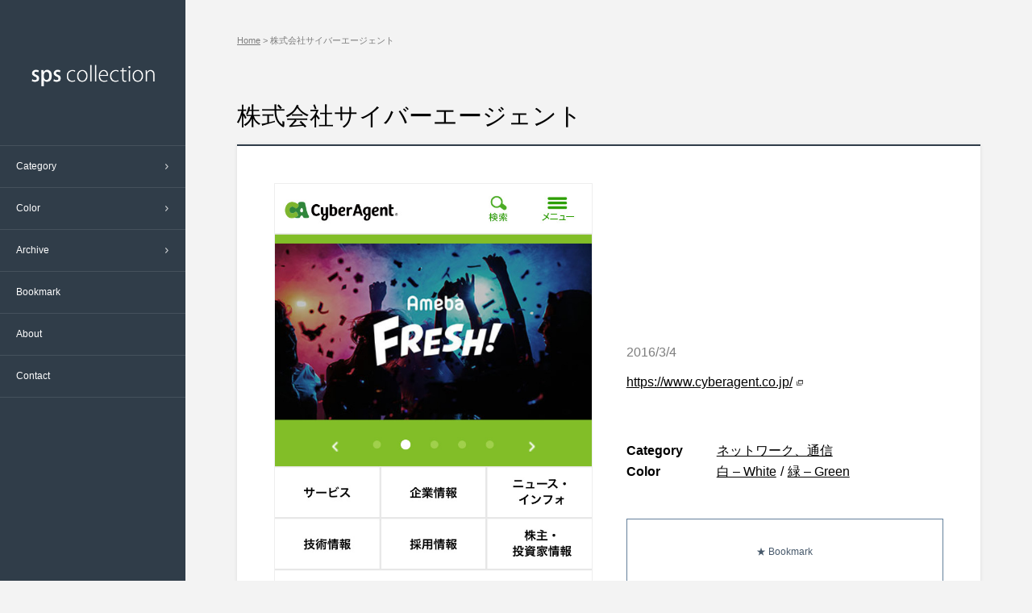

--- FILE ---
content_type: text/html; charset=UTF-8
request_url: https://spscollection.com/cyberagent-3/
body_size: 7196
content:
<!DOCTYPE html><html lang="ja" xmlns="http://www.w3.org/1999/xhtml"><head>  <script>(function(w,d,s,l,i){w[l]=w[l]||[];w[l].push({'gtm.start': new Date().getTime(),event:'gtm.js'});var f=d.getElementsByTagName(s)[0], j=d.createElement(s),dl=l!='dataLayer'?'&l='+l:'';j.async=true;j.src= 'https://www.googletagmanager.com/gtm.js?id='+i+dl;f.parentNode.insertBefore(j,f); })(window,document,'script','dataLayer','GTM-MSG8375');</script>  <meta charset="utf-8"> <meta name="description" content="株式会社サイバーエージェントのスマートフォンサイトを紹介しています。他にも多数のスマートフォンサイトを掲載していますので、デザインの参考にしてください。"> <meta name="keywords" content="スマートフォン,iPhone,Android,Webサイト,デザイン,ホームページ,リンク集,参考,コーディング,CSS,XHTML,JavaScript,デザイン集,html5"> <meta name="viewport" content="width=device-width, initial-scale=1, maximum-scale=1"> <meta name="format-detection" content="telephone=no"> <meta property="og:title" content="スマートフォンサイトのデザインリンク集 sps collection"> <meta property="og:type" content="website"> <meta property="og:description" content="sps collectionは技術的・デザイン性に優れたスマートフォンサイトを掲載しているデザインリンク集です。スマートフォンからも閲覧可能です。"> <meta property="og:url" content="https://spscollection.com/"> <meta property="og:image" content="https://spscollection.com/wp-content/themes/smartphone4/common/ogimage.gif"> <meta property="og:site_name" content="sps collection"> <meta property="fb:app_id" content="213058412158970"> <title>株式会社サイバーエージェント | スマートフォンサイトのデザインリンク集 sps collection</title> <link rel="stylesheet" type="text/css" href="https://spscollection.com/wp-content/themes/smartphone4/css/reset.css?202103262" media="screen,print"> <link rel="stylesheet" type="text/css" href="https://spscollection.com/wp-content/themes/smartphone4/css/common.css?202103262" media="screen,print"> <link rel="icon" href="https://spscollection.com/wp-content/themes/smartphone4/favicon.ico"> <meta http-equiv="x-dns-prefetch-control" content="on"> <link rel="dns-prefetch" href="//pagead2.googlesyndication.com"> <link rel="dns-prefetch" href="//googleads.g.doubleclick.net"> <link rel="dns-prefetch" href="//tpc.googlesyndication.com"> <link rel="dns-prefetch" href="//www.gstatic.com"> <meta name='robots' content='max-image-preview:large'/><link rel='stylesheet' id='classic-theme-styles-css' href='https://spscollection.com/wp-includes/css/classic-themes.min.css?ver=6.2.8' type='text/css' media='all'/><style id='global-styles-inline-css' type='text/css'>body{--wp--preset--color--black: #000000;--wp--preset--color--cyan-bluish-gray: #abb8c3;--wp--preset--color--white: #ffffff;--wp--preset--color--pale-pink: #f78da7;--wp--preset--color--vivid-red: #cf2e2e;--wp--preset--color--luminous-vivid-orange: #ff6900;--wp--preset--color--luminous-vivid-amber: #fcb900;--wp--preset--color--light-green-cyan: #7bdcb5;--wp--preset--color--vivid-green-cyan: #00d084;--wp--preset--color--pale-cyan-blue: #8ed1fc;--wp--preset--color--vivid-cyan-blue: #0693e3;--wp--preset--color--vivid-purple: #9b51e0;--wp--preset--gradient--vivid-cyan-blue-to-vivid-purple: linear-gradient(135deg,rgba(6,147,227,1) 0%,rgb(155,81,224) 100%);--wp--preset--gradient--light-green-cyan-to-vivid-green-cyan: linear-gradient(135deg,rgb(122,220,180) 0%,rgb(0,208,130) 100%);--wp--preset--gradient--luminous-vivid-amber-to-luminous-vivid-orange: linear-gradient(135deg,rgba(252,185,0,1) 0%,rgba(255,105,0,1) 100%);--wp--preset--gradient--luminous-vivid-orange-to-vivid-red: linear-gradient(135deg,rgba(255,105,0,1) 0%,rgb(207,46,46) 100%);--wp--preset--gradient--very-light-gray-to-cyan-bluish-gray: linear-gradient(135deg,rgb(238,238,238) 0%,rgb(169,184,195) 100%);--wp--preset--gradient--cool-to-warm-spectrum: linear-gradient(135deg,rgb(74,234,220) 0%,rgb(151,120,209) 20%,rgb(207,42,186) 40%,rgb(238,44,130) 60%,rgb(251,105,98) 80%,rgb(254,248,76) 100%);--wp--preset--gradient--blush-light-purple: linear-gradient(135deg,rgb(255,206,236) 0%,rgb(152,150,240) 100%);--wp--preset--gradient--blush-bordeaux: linear-gradient(135deg,rgb(254,205,165) 0%,rgb(254,45,45) 50%,rgb(107,0,62) 100%);--wp--preset--gradient--luminous-dusk: linear-gradient(135deg,rgb(255,203,112) 0%,rgb(199,81,192) 50%,rgb(65,88,208) 100%);--wp--preset--gradient--pale-ocean: linear-gradient(135deg,rgb(255,245,203) 0%,rgb(182,227,212) 50%,rgb(51,167,181) 100%);--wp--preset--gradient--electric-grass: linear-gradient(135deg,rgb(202,248,128) 0%,rgb(113,206,126) 100%);--wp--preset--gradient--midnight: linear-gradient(135deg,rgb(2,3,129) 0%,rgb(40,116,252) 100%);--wp--preset--duotone--dark-grayscale: url('#wp-duotone-dark-grayscale');--wp--preset--duotone--grayscale: url('#wp-duotone-grayscale');--wp--preset--duotone--purple-yellow: url('#wp-duotone-purple-yellow');--wp--preset--duotone--blue-red: url('#wp-duotone-blue-red');--wp--preset--duotone--midnight: url('#wp-duotone-midnight');--wp--preset--duotone--magenta-yellow: url('#wp-duotone-magenta-yellow');--wp--preset--duotone--purple-green: url('#wp-duotone-purple-green');--wp--preset--duotone--blue-orange: url('#wp-duotone-blue-orange');--wp--preset--font-size--small: 13px;--wp--preset--font-size--medium: 20px;--wp--preset--font-size--large: 36px;--wp--preset--font-size--x-large: 42px;--wp--preset--spacing--20: 0.44rem;--wp--preset--spacing--30: 0.67rem;--wp--preset--spacing--40: 1rem;--wp--preset--spacing--50: 1.5rem;--wp--preset--spacing--60: 2.25rem;--wp--preset--spacing--70: 3.38rem;--wp--preset--spacing--80: 5.06rem;--wp--preset--shadow--natural: 6px 6px 9px rgba(0, 0, 0, 0.2);--wp--preset--shadow--deep: 12px 12px 50px rgba(0, 0, 0, 0.4);--wp--preset--shadow--sharp: 6px 6px 0px rgba(0, 0, 0, 0.2);--wp--preset--shadow--outlined: 6px 6px 0px -3px rgba(255, 255, 255, 1), 6px 6px rgba(0, 0, 0, 1);--wp--preset--shadow--crisp: 6px 6px 0px rgba(0, 0, 0, 1);}:where(.is-layout-flex){gap: 0.5em;}body .is-layout-flow > .alignleft{float: left;margin-inline-start: 0;margin-inline-end: 2em;}body .is-layout-flow > .alignright{float: right;margin-inline-start: 2em;margin-inline-end: 0;}body .is-layout-flow > .aligncenter{margin-left: auto !important;margin-right: auto !important;}body .is-layout-constrained > .alignleft{float: left;margin-inline-start: 0;margin-inline-end: 2em;}body .is-layout-constrained > .alignright{float: right;margin-inline-start: 2em;margin-inline-end: 0;}body .is-layout-constrained > .aligncenter{margin-left: auto !important;margin-right: auto !important;}body .is-layout-constrained > :where(:not(.alignleft):not(.alignright):not(.alignfull)){max-width: var(--wp--style--global--content-size);margin-left: auto !important;margin-right: auto !important;}body .is-layout-constrained > .alignwide{max-width: var(--wp--style--global--wide-size);}body .is-layout-flex{display: flex;}body .is-layout-flex{flex-wrap: wrap;align-items: center;}body .is-layout-flex > *{margin: 0;}:where(.wp-block-columns.is-layout-flex){gap: 2em;}.has-black-color{color: var(--wp--preset--color--black) !important;}.has-cyan-bluish-gray-color{color: var(--wp--preset--color--cyan-bluish-gray) !important;}.has-white-color{color: var(--wp--preset--color--white) !important;}.has-pale-pink-color{color: var(--wp--preset--color--pale-pink) !important;}.has-vivid-red-color{color: var(--wp--preset--color--vivid-red) !important;}.has-luminous-vivid-orange-color{color: var(--wp--preset--color--luminous-vivid-orange) !important;}.has-luminous-vivid-amber-color{color: var(--wp--preset--color--luminous-vivid-amber) !important;}.has-light-green-cyan-color{color: var(--wp--preset--color--light-green-cyan) !important;}.has-vivid-green-cyan-color{color: var(--wp--preset--color--vivid-green-cyan) !important;}.has-pale-cyan-blue-color{color: var(--wp--preset--color--pale-cyan-blue) !important;}.has-vivid-cyan-blue-color{color: var(--wp--preset--color--vivid-cyan-blue) !important;}.has-vivid-purple-color{color: var(--wp--preset--color--vivid-purple) !important;}.has-black-background-color{background-color: var(--wp--preset--color--black) !important;}.has-cyan-bluish-gray-background-color{background-color: var(--wp--preset--color--cyan-bluish-gray) !important;}.has-white-background-color{background-color: var(--wp--preset--color--white) !important;}.has-pale-pink-background-color{background-color: var(--wp--preset--color--pale-pink) !important;}.has-vivid-red-background-color{background-color: var(--wp--preset--color--vivid-red) !important;}.has-luminous-vivid-orange-background-color{background-color: var(--wp--preset--color--luminous-vivid-orange) !important;}.has-luminous-vivid-amber-background-color{background-color: var(--wp--preset--color--luminous-vivid-amber) !important;}.has-light-green-cyan-background-color{background-color: var(--wp--preset--color--light-green-cyan) !important;}.has-vivid-green-cyan-background-color{background-color: var(--wp--preset--color--vivid-green-cyan) !important;}.has-pale-cyan-blue-background-color{background-color: var(--wp--preset--color--pale-cyan-blue) !important;}.has-vivid-cyan-blue-background-color{background-color: var(--wp--preset--color--vivid-cyan-blue) !important;}.has-vivid-purple-background-color{background-color: var(--wp--preset--color--vivid-purple) !important;}.has-black-border-color{border-color: var(--wp--preset--color--black) !important;}.has-cyan-bluish-gray-border-color{border-color: var(--wp--preset--color--cyan-bluish-gray) !important;}.has-white-border-color{border-color: var(--wp--preset--color--white) !important;}.has-pale-pink-border-color{border-color: var(--wp--preset--color--pale-pink) !important;}.has-vivid-red-border-color{border-color: var(--wp--preset--color--vivid-red) !important;}.has-luminous-vivid-orange-border-color{border-color: var(--wp--preset--color--luminous-vivid-orange) !important;}.has-luminous-vivid-amber-border-color{border-color: var(--wp--preset--color--luminous-vivid-amber) !important;}.has-light-green-cyan-border-color{border-color: var(--wp--preset--color--light-green-cyan) !important;}.has-vivid-green-cyan-border-color{border-color: var(--wp--preset--color--vivid-green-cyan) !important;}.has-pale-cyan-blue-border-color{border-color: var(--wp--preset--color--pale-cyan-blue) !important;}.has-vivid-cyan-blue-border-color{border-color: var(--wp--preset--color--vivid-cyan-blue) !important;}.has-vivid-purple-border-color{border-color: var(--wp--preset--color--vivid-purple) !important;}.has-vivid-cyan-blue-to-vivid-purple-gradient-background{background: var(--wp--preset--gradient--vivid-cyan-blue-to-vivid-purple) !important;}.has-light-green-cyan-to-vivid-green-cyan-gradient-background{background: var(--wp--preset--gradient--light-green-cyan-to-vivid-green-cyan) !important;}.has-luminous-vivid-amber-to-luminous-vivid-orange-gradient-background{background: var(--wp--preset--gradient--luminous-vivid-amber-to-luminous-vivid-orange) !important;}.has-luminous-vivid-orange-to-vivid-red-gradient-background{background: var(--wp--preset--gradient--luminous-vivid-orange-to-vivid-red) !important;}.has-very-light-gray-to-cyan-bluish-gray-gradient-background{background: var(--wp--preset--gradient--very-light-gray-to-cyan-bluish-gray) !important;}.has-cool-to-warm-spectrum-gradient-background{background: var(--wp--preset--gradient--cool-to-warm-spectrum) !important;}.has-blush-light-purple-gradient-background{background: var(--wp--preset--gradient--blush-light-purple) !important;}.has-blush-bordeaux-gradient-background{background: var(--wp--preset--gradient--blush-bordeaux) !important;}.has-luminous-dusk-gradient-background{background: var(--wp--preset--gradient--luminous-dusk) !important;}.has-pale-ocean-gradient-background{background: var(--wp--preset--gradient--pale-ocean) !important;}.has-electric-grass-gradient-background{background: var(--wp--preset--gradient--electric-grass) !important;}.has-midnight-gradient-background{background: var(--wp--preset--gradient--midnight) !important;}.has-small-font-size{font-size: var(--wp--preset--font-size--small) !important;}.has-medium-font-size{font-size: var(--wp--preset--font-size--medium) !important;}.has-large-font-size{font-size: var(--wp--preset--font-size--large) !important;}.has-x-large-font-size{font-size: var(--wp--preset--font-size--x-large) !important;}.wp-block-navigation a:where(:not(.wp-element-button)){color: inherit;}:where(.wp-block-columns.is-layout-flex){gap: 2em;}.wp-block-pullquote{font-size: 1.5em;line-height: 1.6;}</style><script type="text/javascript"> window._se_plugin_version = '8.1.9';</script></head><body class="single"> <noscript><iframe src="https://www.googletagmanager.com/ns.html?id=GTM-MSG8375"height="0" width="0" style="display:none;visibility:hidden"></iframe></noscript> <div id="wrapper"> <a id="pagetop"></a> <div id="mainLayer"></div> <header id="header" role="banner"> <p id="logo"><a href="https://spscollection.com"><img src="https://spscollection.com/wp-content/themes/smartphone4/common/logo.png" alt="sps collection" width="153" height="27"></a></p> <p class="layer"></p> <p class="menu"><a href="javascript:void(0);"><span></span><span></span><span></span></a></p> <nav id="globalNav"> <ul> <li class="category"><a href="javascript:void(0);" class="sub">Category</a> <nav class="localNav"> <ul> <li><a href="https://spscollection.com/category/entertainment/">エンターテインメント ( 70 )</a></li> <li><a href="https://spscollection.com/category/food/">グルメ、飲食 ( 396 )</a></li> <li><a href="https://spscollection.com/category/design/">デザイン、芸術 ( 93 )</a></li> <li><a href="https://spscollection.com/category/network/">ネットワーク、通信 ( 117 )</a></li> <li><a href="https://spscollection.com/category/business/">ビジネス、経済 ( 144 )</a></li> <li><a href="https://spscollection.com/category/promotion/">プロモーション ( 19 )</a></li> <li><a href="https://spscollection.com/category/media/">メディア、広告 ( 56 )</a></li> <li><a href="https://spscollection.com/category/transit/">交通、鉄道 ( 56 )</a></li> <li><a href="https://spscollection.com/category/ceremonial/">冠婚葬祭 ( 34 )</a></li> <li><a href="https://spscollection.com/category/medical/">医療、福祉 ( 151 )</a></li> <li><a href="https://spscollection.com/category/school/">学校、資格 ( 197 )</a></li> <li><a href="https://spscollection.com/category/building/">建築、不動産 ( 251 )</a></li> <li><a href="https://spscollection.com/category/clean/">掃除、洗濯 ( 5 )</a></li> <li><a href="https://spscollection.com/category/government/">政治、行政 ( 17 )</a></li> <li><a href="https://spscollection.com/category/culture/">文化 ( 24 )</a></li> <li><a href="https://spscollection.com/category/travel/">旅行、観光 ( 131 )</a></li> <li><a href="https://spscollection.com/category/goods/">日用品、生活雑貨 ( 76 )</a></li> <li><a href="https://spscollection.com/category/retail/">流通、小売 ( 165 )</a></li> <li><a href="https://spscollection.com/category/environment/">環境 ( 14 )</a></li> <li><a href="https://spscollection.com/category/science/">科学 ( 11 )</a></li> <li><a href="https://spscollection.com/category/health/">美容、健康 ( 136 )</a></li> <li><a href="https://spscollection.com/category/fashion/">衣服、アクセサリー ( 280 )</a></li> <li><a href="https://spscollection.com/category/financial/">財務、金融 ( 52 )</a></li> <li><a href="https://spscollection.com/category/sports/">趣味、スポーツ ( 112 )</a></li> <li><a href="https://spscollection.com/category/life/">電化製品、家庭用品 ( 33 )</a></li> </ul> </nav> </li> <li class="color"><a href="javascript:void(0);" class="sub">Color</a> <nav class="localNav"> <ul> <li><a href="https://spscollection.com/tag/beige/">ベージュ – Beige ( 277 )</a></li> <li><a href="https://spscollection.com/tag/photo/">写真 – Photo ( 1 )</a></li> <li><a href="https://spscollection.com/tag/multiplecolor/">多色 – Multiple Color ( 135 )</a></li> <li><a href="https://spscollection.com/tag/pink/">桃 – Pink ( 71 )</a></li> <li><a href="https://spscollection.com/tag/orange/">橙 – Orange ( 105 )</a></li> <li><a href="https://spscollection.com/tag/gray/">灰 – Gray ( 625 )</a></li> <li><a href="https://spscollection.com/tag/white/">白 – White ( 2022 )</a></li> <li><a href="https://spscollection.com/tag/purple/">紫 - Purple ( 43 )</a></li> <li><a href="https://spscollection.com/tag/green/">緑 – Green ( 323 )</a></li> <li><a href="https://spscollection.com/tag/brown/">茶 – Brown ( 135 )</a></li> <li><a href="https://spscollection.com/tag/red/">赤 - Red ( 281 )</a></li> <li><a href="https://spscollection.com/tag/gold/">金 – Gold ( 27 )</a></li> <li><a href="https://spscollection.com/tag/blue/">青 – Blue ( 667 )</a></li> <li><a href="https://spscollection.com/tag/yellow/">黄 – Yellow ( 127 )</a></li> <li><a href="https://spscollection.com/tag/black/">黒 – Black ( 418 )</a></li> </ul> </nav> </li> <li class="archive"><a href="javascript:void(0);" class="sub">Archive</a> <nav class="localNav"> <ul> <li><a href="https://spscollection.com/2023/08/">2023/8 ( 16 )</a></li> <li><a href="https://spscollection.com/2023/07/">2023/7 ( 19 )</a></li> <li><a href="https://spscollection.com/2023/06/">2023/6 ( 6 )</a></li> <li><a href="https://spscollection.com/2023/05/">2023/5 ( 20 )</a></li> <li><a href="https://spscollection.com/2023/04/">2023/4 ( 20 )</a></li> <li><a href="https://spscollection.com/2023/03/">2023/3 ( 22 )</a></li> <li><a href="https://spscollection.com/2023/02/">2023/2 ( 19 )</a></li> <li><a href="https://spscollection.com/2023/01/">2023/1 ( 19 )</a></li> <li><a href="https://spscollection.com/2022/12/">2022/12 ( 8 )</a></li> <li><a href="https://spscollection.com/2022/11/">2022/11 ( 17 )</a></li> <li><a href="https://spscollection.com/2022/10/">2022/10 ( 21 )</a></li> <li><a href="https://spscollection.com/2022/09/">2022/9 ( 10 )</a></li> <li><a href="https://spscollection.com/2022/08/">2022/8 ( 23 )</a></li> <li><a href="https://spscollection.com/2022/07/">2022/7 ( 21 )</a></li> <li><a href="https://spscollection.com/2022/06/">2022/6 ( 22 )</a></li> <li><a href="https://spscollection.com/2022/05/">2022/5 ( 18 )</a></li> <li><a href="https://spscollection.com/2022/04/">2022/4 ( 19 )</a></li> <li><a href="https://spscollection.com/2022/03/">2022/3 ( 23 )</a></li> <li><a href="https://spscollection.com/2022/02/">2022/2 ( 20 )</a></li> <li><a href="https://spscollection.com/2022/01/">2022/1 ( 19 )</a></li> <li><a href="https://spscollection.com/2021/12/">2021/12 ( 17 )</a></li> <li><a href="https://spscollection.com/2021/11/">2021/11 ( 19 )</a></li> <li><a href="https://spscollection.com/2021/10/">2021/10 ( 20 )</a></li> <li><a href="https://spscollection.com/2021/09/">2021/9 ( 16 )</a></li> <li><a href="https://spscollection.com/2021/08/">2021/8 ( 22 )</a></li> <li><a href="https://spscollection.com/2021/07/">2021/7 ( 19 )</a></li> <li><a href="https://spscollection.com/2021/06/">2021/6 ( 16 )</a></li> <li><a href="https://spscollection.com/2021/05/">2021/5 ( 14 )</a></li> <li><a href="https://spscollection.com/2021/04/">2021/4 ( 12 )</a></li> <li><a href="https://spscollection.com/2021/03/">2021/3 ( 23 )</a></li> <li><a href="https://spscollection.com/2021/02/">2021/2 ( 18 )</a></li> <li><a href="https://spscollection.com/2021/01/">2021/1 ( 18 )</a></li> <li><a href="https://spscollection.com/2020/12/">2020/12 ( 18 )</a></li> <li><a href="https://spscollection.com/2020/11/">2020/11 ( 20 )</a></li> <li><a href="https://spscollection.com/2020/10/">2020/10 ( 14 )</a></li> <li><a href="https://spscollection.com/2020/09/">2020/9 ( 20 )</a></li> <li><a href="https://spscollection.com/2020/08/">2020/8 ( 21 )</a></li> <li><a href="https://spscollection.com/2020/07/">2020/7 ( 15 )</a></li> <li><a href="https://spscollection.com/2020/06/">2020/6 ( 22 )</a></li> <li><a href="https://spscollection.com/2020/05/">2020/5 ( 16 )</a></li> <li><a href="https://spscollection.com/2020/04/">2020/4 ( 20 )</a></li> <li><a href="https://spscollection.com/2020/03/">2020/3 ( 20 )</a></li> <li><a href="https://spscollection.com/2020/02/">2020/2 ( 20 )</a></li> <li><a href="https://spscollection.com/2020/01/">2020/1 ( 19 )</a></li> <li><a href="https://spscollection.com/2019/12/">2019/12 ( 22 )</a></li> <li><a href="https://spscollection.com/2019/11/">2019/11 ( 21 )</a></li> <li><a href="https://spscollection.com/2019/10/">2019/10 ( 8 )</a></li> <li><a href="https://spscollection.com/2019/09/">2019/9 ( 16 )</a></li> <li><a href="https://spscollection.com/2019/08/">2019/8 ( 22 )</a></li> <li><a href="https://spscollection.com/2019/07/">2019/7 ( 11 )</a></li> <li><a href="https://spscollection.com/2019/06/">2019/6 ( 16 )</a></li> <li><a href="https://spscollection.com/2019/05/">2019/5 ( 19 )</a></li> <li><a href="https://spscollection.com/2019/04/">2019/4 ( 18 )</a></li> <li><a href="https://spscollection.com/2019/03/">2019/3 ( 18 )</a></li> <li><a href="https://spscollection.com/2019/02/">2019/2 ( 20 )</a></li> <li><a href="https://spscollection.com/2019/01/">2019/1 ( 19 )</a></li> <li><a href="https://spscollection.com/2018/12/">2018/12 ( 20 )</a></li> <li><a href="https://spscollection.com/2018/11/">2018/11 ( 17 )</a></li> <li><a href="https://spscollection.com/2018/10/">2018/10 ( 21 )</a></li> <li><a href="https://spscollection.com/2018/09/">2018/9 ( 19 )</a></li> <li><a href="https://spscollection.com/2018/08/">2018/8 ( 23 )</a></li> <li><a href="https://spscollection.com/2018/07/">2018/7 ( 22 )</a></li> <li><a href="https://spscollection.com/2018/06/">2018/6 ( 21 )</a></li> <li><a href="https://spscollection.com/2018/05/">2018/5 ( 19 )</a></li> <li><a href="https://spscollection.com/2018/04/">2018/4 ( 7 )</a></li> <li><a href="https://spscollection.com/2018/03/">2018/3 ( 21 )</a></li> <li><a href="https://spscollection.com/2018/02/">2018/2 ( 19 )</a></li> <li><a href="https://spscollection.com/2018/01/">2018/1 ( 17 )</a></li> <li><a href="https://spscollection.com/2017/12/">2017/12 ( 16 )</a></li> <li><a href="https://spscollection.com/2017/11/">2017/11 ( 17 )</a></li> <li><a href="https://spscollection.com/2017/10/">2017/10 ( 21 )</a></li> <li><a href="https://spscollection.com/2017/09/">2017/9 ( 20 )</a></li> <li><a href="https://spscollection.com/2017/08/">2017/8 ( 21 )</a></li> <li><a href="https://spscollection.com/2017/07/">2017/7 ( 17 )</a></li> <li><a href="https://spscollection.com/2017/06/">2017/6 ( 22 )</a></li> <li><a href="https://spscollection.com/2017/05/">2017/5 ( 23 )</a></li> <li><a href="https://spscollection.com/2017/04/">2017/4 ( 20 )</a></li> <li><a href="https://spscollection.com/2017/03/">2017/3 ( 22 )</a></li> <li><a href="https://spscollection.com/2017/02/">2017/2 ( 20 )</a></li> <li><a href="https://spscollection.com/2017/01/">2017/1 ( 14 )</a></li> <li><a href="https://spscollection.com/2016/12/">2016/12 ( 18 )</a></li> <li><a href="https://spscollection.com/2016/11/">2016/11 ( 19 )</a></li> <li><a href="https://spscollection.com/2016/10/">2016/10 ( 21 )</a></li> <li><a href="https://spscollection.com/2016/09/">2016/9 ( 21 )</a></li> <li><a href="https://spscollection.com/2016/08/">2016/8 ( 19 )</a></li> <li><a href="https://spscollection.com/2016/07/">2016/7 ( 21 )</a></li> <li><a href="https://spscollection.com/2016/06/">2016/6 ( 22 )</a></li> <li><a href="https://spscollection.com/2016/05/">2016/5 ( 17 )</a></li> <li><a href="https://spscollection.com/2016/04/">2016/4 ( 20 )</a></li> <li><a href="https://spscollection.com/2016/03/">2016/3 ( 23 )</a></li> <li><a href="https://spscollection.com/2016/02/">2016/2 ( 21 )</a></li> <li><a href="https://spscollection.com/2016/01/">2016/1 ( 20 )</a></li> <li><a href="https://spscollection.com/2015/12/">2015/12 ( 22 )</a></li> <li><a href="https://spscollection.com/2015/11/">2015/11 ( 21 )</a></li> <li><a href="https://spscollection.com/2015/10/">2015/10 ( 21 )</a></li> <li><a href="https://spscollection.com/2015/09/">2015/9 ( 19 )</a></li> <li><a href="https://spscollection.com/2015/08/">2015/8 ( 21 )</a></li> <li><a href="https://spscollection.com/2015/07/">2015/7 ( 23 )</a></li> <li><a href="https://spscollection.com/2015/06/">2015/6 ( 22 )</a></li> <li><a href="https://spscollection.com/2015/05/">2015/5 ( 18 )</a></li> <li><a href="https://spscollection.com/2015/04/">2015/4 ( 22 )</a></li> <li><a href="https://spscollection.com/2015/03/">2015/3 ( 22 )</a></li> <li><a href="https://spscollection.com/2015/02/">2015/2 ( 20 )</a></li> <li><a href="https://spscollection.com/2015/01/">2015/1 ( 18 )</a></li> <li><a href="https://spscollection.com/2014/12/">2014/12 ( 18 )</a></li> <li><a href="https://spscollection.com/2014/11/">2014/11 ( 20 )</a></li> <li><a href="https://spscollection.com/2014/10/">2014/10 ( 23 )</a></li> <li><a href="https://spscollection.com/2014/09/">2014/9 ( 22 )</a></li> <li><a href="https://spscollection.com/2014/08/">2014/8 ( 20 )</a></li> <li><a href="https://spscollection.com/2014/07/">2014/7 ( 23 )</a></li> <li><a href="https://spscollection.com/2014/06/">2014/6 ( 21 )</a></li> <li><a href="https://spscollection.com/2014/05/">2014/5 ( 19 )</a></li> <li><a href="https://spscollection.com/2014/04/">2014/4 ( 22 )</a></li> <li><a href="https://spscollection.com/2014/03/">2014/3 ( 11 )</a></li> <li><a href="https://spscollection.com/2014/02/">2014/2 ( 21 )</a></li> <li><a href="https://spscollection.com/2014/01/">2014/1 ( 23 )</a></li> <li><a href="https://spscollection.com/2013/12/">2013/12 ( 22 )</a></li> <li><a href="https://spscollection.com/2013/11/">2013/11 ( 21 )</a></li> <li><a href="https://spscollection.com/2013/10/">2013/10 ( 22 )</a></li> <li><a href="https://spscollection.com/2013/09/">2013/9 ( 20 )</a></li> <li><a href="https://spscollection.com/2013/08/">2013/8 ( 22 )</a></li> <li><a href="https://spscollection.com/2013/07/">2013/7 ( 23 )</a></li> <li><a href="https://spscollection.com/2013/06/">2013/6 ( 20 )</a></li> <li><a href="https://spscollection.com/2013/05/">2013/5 ( 20 )</a></li> <li><a href="https://spscollection.com/2013/04/">2013/4 ( 21 )</a></li> <li><a href="https://spscollection.com/2013/03/">2013/3 ( 20 )</a></li> <li><a href="https://spscollection.com/2013/02/">2013/2 ( 20 )</a></li> <li><a href="https://spscollection.com/2013/01/">2013/1 ( 20 )</a></li> <li><a href="https://spscollection.com/2012/12/">2012/12 ( 21 )</a></li> <li><a href="https://spscollection.com/2012/11/">2012/11 ( 22 )</a></li> <li><a href="https://spscollection.com/2012/10/">2012/10 ( 25 )</a></li> <li><a href="https://spscollection.com/2012/09/">2012/9 ( 28 )</a></li> </ul> </nav> </li> <li class="bookmark"><a href="https://spscollection.com/bookmark/">Bookmark</a></li> <li class="about"><a href="https://spscollection.com/about/">About</a></li> <li class="contact"><a href="https://spscollection.com/contact/">Contact</a></li> </ul> </nav> </header> <div id="contents" role="main"> <div id="topicPath"> <p><a href="/">Home</a> &gt; 株式会社サイバーエージェント</p> </div> <div id="pageTitle"> <h1 class="title">株式会社サイバーエージェント</h1> </div> <div id="single" class="websites"> <div id="website2944" class="website"> <figure><a href="https://www.cyberagent.co.jp/" target="_blank"><img data-src="https://spscollection.com/wp-content/uploads/2016/02/IMG_0327-640x1136.jpg" alt="株式会社サイバーエージェント"></a></figure> <div class="detail"> <p class="date">2016/3/4</p> <p class="url"><a href="https://www.cyberagent.co.jp/" target="_blank">https://www.cyberagent.co.jp/</a><img src="https://spscollection.com/wp-content/themes/smartphone4/common/icon_external.png" width="8" height="7" alt="" class="blank"/></p> <div class="taxonomy"> <div class="category"> <p class="title">Category</p><ul><li><a href="https://spscollection.com/category/network/">ネットワーク、通信</a></li></ul> </div> <div class="tag"> <p class="title">Color</p><ul><li><a href="https://spscollection.com/tag/white/">白 – White</a><span class="slash">/</span></li><li><a href="https://spscollection.com/tag/green/">緑 – Green</a></li></ul> </div> </div> <p class="button bookmark"><a href="javascript:void(0);" onclick="mybookmark.addToWebSiteInfoCookie(2944, this); return false;"><span>★ Bookmark</span></a></p> </div> </div> </div> <div class="advertise"><script async src="//pagead2.googlesyndication.com/pagead/js/adsbygoogle.js"></script><ins class="adsbygoogle" style="display:block" data-ad-client="ca-pub-4684137170341228" data-ad-slot="8829470399" data-ad-format="horizontal"></ins><script>(adsbygoogle = window.adsbygoogle || []).push({});</script> </div> <div class="similar"> <h2 class="similarTitle">Similar Sites</h2><div class="websites list"> <div id="website8169" class="website"> <div class="info"> <figure><a href="https://www.sugino.com/recruit/" target="_blank"><img data-src="https://spscollection.com/wp-content/uploads/2023/06/sps_037-640x1136.jpg" alt="スギノマシン｜採用サイト"></a></figure> <p class="date">2023/8/25</p> <p class="name">スギノマシン｜採用サイト</p> <p class="url"><a href="https://www.sugino.com/recruit/" target="_blank">https://www.sugino.com/recruit/</a><img src="https://spscollection.com/wp-content/themes/smartphone4/common/icon_external.png" width="8" height="7" alt="" class="blank"></p> <div class="taxonomy"> <div class="category"> <p class="title">Category</p><ul><li><a href="https://spscollection.com/category/business/">ビジネス、経済</a></li></ul> </div> <div class="tag"> <p class="title">Color</p><ul><li><a href="https://spscollection.com/tag/white/">白 – White</a><span class="slash">/</span></li><li><a href="https://spscollection.com/tag/green/">緑 – Green</a></li></ul> </div> </div> </div> <ul class="button"> <li><a href="https://spscollection.com/sugino-recruit/" class="detailButtonGTM"><span>&gt; Detail</span></a></li> <li class="bookmark"><a href="javascript:void(0);" onclick="mybookmark.addToWebSiteInfoCookie(8169, this); return false;"><span>★ Bookmark</span></a></li> </ul> </div> <div id="website8154" class="website"> <div class="info"> <figure><a href="https://www.nagano-cgc.or.jp/" target="_blank"><img data-src="https://spscollection.com/wp-content/uploads/2023/06/sps_032-640x1136.jpg" alt="長野県信用保証協会"></a></figure> <p class="date">2023/8/8</p> <p class="name">長野県信用保証協会</p> <p class="url"><a href="https://www.nagano-cgc.or.jp/" target="_blank">https://www.nagano-cgc.or.jp/</a><img src="https://spscollection.com/wp-content/themes/smartphone4/common/icon_external.png" width="8" height="7" alt="" class="blank"></p> <div class="taxonomy"> <div class="category"> <p class="title">Category</p><ul><li><a href="https://spscollection.com/category/financial/">財務、金融</a></li></ul> </div> <div class="tag"> <p class="title">Color</p><ul><li><a href="https://spscollection.com/tag/white/">白 – White</a><span class="slash">/</span></li><li><a href="https://spscollection.com/tag/green/">緑 – Green</a></li></ul> </div> </div> </div> <ul class="button"> <li><a href="https://spscollection.com/nagano-cgc/" class="detailButtonGTM"><span>&gt; Detail</span></a></li> <li class="bookmark"><a href="javascript:void(0);" onclick="mybookmark.addToWebSiteInfoCookie(8154, this); return false;"><span>★ Bookmark</span></a></li> </ul> </div> <div id="website8148" class="website"> <div class="info"> <figure><a href="https://www.kankyou-keisoku.co.jp/" target="_blank"><img data-src="https://spscollection.com/wp-content/uploads/2023/06/sps_030-640x1136.jpg" alt="環境計測株式会社"></a></figure> <p class="date">2023/8/4</p> <p class="name">環境計測株式会社</p> <p class="url"><a href="https://www.kankyou-keisoku.co.jp/" target="_blank">https://www.kankyou-keisoku.co.jp/</a><img src="https://spscollection.com/wp-content/themes/smartphone4/common/icon_external.png" width="8" height="7" alt="" class="blank"></p> <div class="taxonomy"> <div class="category"> <p class="title">Category</p><ul><li><a href="https://spscollection.com/category/business/">ビジネス、経済</a></li></ul> </div> <div class="tag"> <p class="title">Color</p><ul><li><a href="https://spscollection.com/tag/white/">白 – White</a><span class="slash">/</span></li><li><a href="https://spscollection.com/tag/green/">緑 – Green</a></li></ul> </div> </div> </div> <ul class="button"> <li><a href="https://spscollection.com/kankyou-keisoku/" class="detailButtonGTM"><span>&gt; Detail</span></a></li> <li class="bookmark"><a href="javascript:void(0);" onclick="mybookmark.addToWebSiteInfoCookie(8148, this); return false;"><span>★ Bookmark</span></a></li> </ul> </div> <div id="website8102" class="website"> <div class="info"> <figure><a href="https://leaklab-japan.com/" target="_blank"><img data-src="https://spscollection.com/wp-content/uploads/2023/06/sps_014-640x1136.jpg" alt="株式会社リークラボ・ジャパン"></a></figure> <p class="date">2023/7/14</p> <p class="name">株式会社リークラボ・ジャパン</p> <p class="url"><a href="https://leaklab-japan.com/" target="_blank">https://leaklab-japan.com/</a><img src="https://spscollection.com/wp-content/themes/smartphone4/common/icon_external.png" width="8" height="7" alt="" class="blank"></p> <div class="taxonomy"> <div class="category"> <p class="title">Category</p><ul><li><a href="https://spscollection.com/category/retail/">流通、小売</a></li></ul> </div> <div class="tag"> <p class="title">Color</p><ul><li><a href="https://spscollection.com/tag/white/">白 – White</a><span class="slash">/</span></li><li><a href="https://spscollection.com/tag/green/">緑 – Green</a></li></ul> </div> </div> </div> <ul class="button"> <li><a href="https://spscollection.com/leaklab-japan/" class="detailButtonGTM"><span>&gt; Detail</span></a></li> <li class="bookmark"><a href="javascript:void(0);" onclick="mybookmark.addToWebSiteInfoCookie(8102, this); return false;"><span>★ Bookmark</span></a></li> </ul> </div> <div id="website8037" class="website"> <div class="info"> <figure><a href="https://www.daiwashiryo.co.jp/" target="_blank"><img data-src="https://spscollection.com/wp-content/uploads/2023/04/sps_023-640x1136.jpg" alt="大和紙料株式会社"></a></figure> <p class="date">2023/5/24</p> <p class="name">大和紙料株式会社</p> <p class="url"><a href="https://www.daiwashiryo.co.jp/" target="_blank">https://www.daiwashiryo.co.jp/</a><img src="https://spscollection.com/wp-content/themes/smartphone4/common/icon_external.png" width="8" height="7" alt="" class="blank"></p> <div class="taxonomy"> <div class="category"> <p class="title">Category</p><ul><li><a href="https://spscollection.com/category/business/">ビジネス、経済</a></li></ul> </div> <div class="tag"> <p class="title">Color</p><ul><li><a href="https://spscollection.com/tag/white/">白 – White</a><span class="slash">/</span></li><li><a href="https://spscollection.com/tag/green/">緑 – Green</a></li></ul> </div> </div> </div> <ul class="button"> <li><a href="https://spscollection.com/daiwashiryo/" class="detailButtonGTM"><span>&gt; Detail</span></a></li> <li class="bookmark"><a href="javascript:void(0);" onclick="mybookmark.addToWebSiteInfoCookie(8037, this); return false;"><span>★ Bookmark</span></a></li> </ul> </div> <div id="website8019" class="website"> <div class="info"> <figure><a href="https://taishodou.com/" target="_blank"><img data-src="https://spscollection.com/wp-content/uploads/2023/04/sps_017-640x1136.jpg" alt="TaiShoDo"></a></figure> <p class="date">2023/5/16</p> <p class="name">TaiShoDo</p> <p class="url"><a href="https://taishodou.com/" target="_blank">https://taishodou.com/</a><img src="https://spscollection.com/wp-content/themes/smartphone4/common/icon_external.png" width="8" height="7" alt="" class="blank"></p> <div class="taxonomy"> <div class="category"> <p class="title">Category</p><ul><li><a href="https://spscollection.com/category/retail/">流通、小売</a><span class="slash">/</span></li><li><a href="https://spscollection.com/category/environment/">環境</a></li></ul> </div> <div class="tag"> <p class="title">Color</p><ul><li><a href="https://spscollection.com/tag/white/">白 – White</a><span class="slash">/</span></li><li><a href="https://spscollection.com/tag/green/">緑 – Green</a></li></ul> </div> </div> </div> <ul class="button"> <li><a href="https://spscollection.com/taishodou/" class="detailButtonGTM"><span>&gt; Detail</span></a></li> <li class="bookmark"><a href="javascript:void(0);" onclick="mybookmark.addToWebSiteInfoCookie(8019, this); return false;"><span>★ Bookmark</span></a></li> </ul> </div> <div id="website7951" class="website"> <div class="info"> <figure><a href="https://ws2.ykkrokko.co.jp/" target="_blank"><img data-src="https://spscollection.com/wp-content/uploads/2023/02/sps_024-640x1136.jpg" alt="YKK六甲株式会社"></a></figure> <p class="date">2023/4/7</p> <p class="name">YKK六甲株式会社</p> <p class="url"><a href="https://ws2.ykkrokko.co.jp/" target="_blank">https://ws2.ykkrokko.co.jp/</a><img src="https://spscollection.com/wp-content/themes/smartphone4/common/icon_external.png" width="8" height="7" alt="" class="blank"></p> <div class="taxonomy"> <div class="category"> <p class="title">Category</p><ul><li><a href="https://spscollection.com/category/business/">ビジネス、経済</a></li></ul> </div> <div class="tag"> <p class="title">Color</p><ul><li><a href="https://spscollection.com/tag/white/">白 – White</a><span class="slash">/</span></li><li><a href="https://spscollection.com/tag/green/">緑 – Green</a></li></ul> </div> </div> </div> <ul class="button"> <li><a href="https://spscollection.com/ws2-ykkrokko/" class="detailButtonGTM"><span>&gt; Detail</span></a></li> <li class="bookmark"><a href="javascript:void(0);" onclick="mybookmark.addToWebSiteInfoCookie(7951, this); return false;"><span>★ Bookmark</span></a></li> </ul> </div> <div id="website7874" class="website"> <div class="info"> <figure><a href="https://yoshi-koun.co.jp/" target="_blank"><img data-src="https://spscollection.com/wp-content/uploads/2022/12/sps_055-640x1136.jpg" alt="株式会社悦興運"></a></figure> <p class="date">2023/3/6</p> <p class="name">株式会社悦興運</p> <p class="url"><a href="https://yoshi-koun.co.jp/" target="_blank">https://yoshi-koun.co.jp/</a><img src="https://spscollection.com/wp-content/themes/smartphone4/common/icon_external.png" width="8" height="7" alt="" class="blank"></p> <div class="taxonomy"> <div class="category"> <p class="title">Category</p><ul><li><a href="https://spscollection.com/category/retail/">流通、小売</a></li></ul> </div> <div class="tag"> <p class="title">Color</p><ul><li><a href="https://spscollection.com/tag/white/">白 – White</a><span class="slash">/</span></li><li><a href="https://spscollection.com/tag/green/">緑 – Green</a></li></ul> </div> </div> </div> <ul class="button"> <li><a href="https://spscollection.com/yoshi-koun/" class="detailButtonGTM"><span>&gt; Detail</span></a></li> <li class="bookmark"><a href="javascript:void(0);" onclick="mybookmark.addToWebSiteInfoCookie(7874, this); return false;"><span>★ Bookmark</span></a></li> </ul> </div> <div id="website7859" class="website"> <div class="info"> <figure><a href="https://www.planner-web.jp/" target="_blank"><img data-src="https://spscollection.com/wp-content/uploads/2022/12/sps_050-640x1136.jpg" alt="株式会社プランナー"></a></figure> <p class="date">2023/2/27</p> <p class="name">株式会社プランナー</p> <p class="url"><a href="https://www.planner-web.jp/" target="_blank">https://www.planner-web.jp/</a><img src="https://spscollection.com/wp-content/themes/smartphone4/common/icon_external.png" width="8" height="7" alt="" class="blank"></p> <div class="taxonomy"> <div class="category"> <p class="title">Category</p><ul><li><a href="https://spscollection.com/category/medical/">医療、福祉</a></li></ul> </div> <div class="tag"> <p class="title">Color</p><ul><li><a href="https://spscollection.com/tag/white/">白 – White</a><span class="slash">/</span></li><li><a href="https://spscollection.com/tag/green/">緑 – Green</a></li></ul> </div> </div> </div> <ul class="button"> <li><a href="https://spscollection.com/planner-web/" class="detailButtonGTM"><span>&gt; Detail</span></a></li> <li class="bookmark"><a href="javascript:void(0);" onclick="mybookmark.addToWebSiteInfoCookie(7859, this); return false;"><span>★ Bookmark</span></a></li> </ul> </div> <div id="website7777" class="website"> <div class="info"> <figure><a href="https://nakashimakagaku.jp/" target="_blank"><img data-src="https://spscollection.com/wp-content/uploads/2022/12/sps_019-640x1136.jpg" alt="有限会社中島化学"></a></figure> <p class="date">2023/1/19</p> <p class="name">有限会社中島化学</p> <p class="url"><a href="https://nakashimakagaku.jp/" target="_blank">https://nakashimakagaku.jp/</a><img src="https://spscollection.com/wp-content/themes/smartphone4/common/icon_external.png" width="8" height="7" alt="" class="blank"></p> <div class="taxonomy"> <div class="category"> <p class="title">Category</p><ul><li><a href="https://spscollection.com/category/business/">ビジネス、経済</a></li></ul> </div> <div class="tag"> <p class="title">Color</p><ul><li><a href="https://spscollection.com/tag/white/">白 – White</a><span class="slash">/</span></li><li><a href="https://spscollection.com/tag/green/">緑 – Green</a></li></ul> </div> </div> </div> <ul class="button"> <li><a href="https://spscollection.com/nakashimakagaku/" class="detailButtonGTM"><span>&gt; Detail</span></a></li> <li class="bookmark"><a href="javascript:void(0);" onclick="mybookmark.addToWebSiteInfoCookie(7777, this); return false;"><span>★ Bookmark</span></a></li> </ul> </div> <div id="website7865" class="website"> <div class="info"> <figure><a href="https://www.starbucks.co.jp/" target="_blank"><img data-src="https://spscollection.com/wp-content/uploads/2022/12/sps_052-640x1136.jpg" alt="Starbucks Coffee Japan"></a></figure> <p class="date">2022/12/20</p> <p class="name">Starbucks Coffee Japan</p> <p class="url"><a href="https://www.starbucks.co.jp/" target="_blank">https://www.starbucks.co.jp/</a><img src="https://spscollection.com/wp-content/themes/smartphone4/common/icon_external.png" width="8" height="7" alt="" class="blank"></p> <div class="taxonomy"> <div class="category"> <p class="title">Category</p><ul><li><a href="https://spscollection.com/category/food/">グルメ、飲食</a></li></ul> </div> <div class="tag"> <p class="title">Color</p><ul><li><a href="https://spscollection.com/tag/white/">白 – White</a><span class="slash">/</span></li><li><a href="https://spscollection.com/tag/green/">緑 – Green</a></li></ul> </div> </div> </div> <ul class="button"> <li><a href="https://spscollection.com/starbucks/" class="detailButtonGTM"><span>&gt; Detail</span></a></li> <li class="bookmark"><a href="javascript:void(0);" onclick="mybookmark.addToWebSiteInfoCookie(7865, this); return false;"><span>★ Bookmark</span></a></li> </ul> </div> <div id="website7712" class="website"> <div class="info"> <figure><a href="https://minoh-greenvilla.jp/" target="_blank"><img data-src="https://spscollection.com/wp-content/uploads/2022/09/sps_045-1-640x1136.jpg" alt="箕面グリーンビィラ"></a></figure> <p class="date">2022/11/18</p> <p class="name">箕面グリーンビィラ</p> <p class="url"><a href="https://minoh-greenvilla.jp/" target="_blank">https://minoh-greenvilla.jp/</a><img src="https://spscollection.com/wp-content/themes/smartphone4/common/icon_external.png" width="8" height="7" alt="" class="blank"></p> <div class="taxonomy"> <div class="category"> <p class="title">Category</p><ul><li><a href="https://spscollection.com/category/medical/">医療、福祉</a></li></ul> </div> <div class="tag"> <p class="title">Color</p><ul><li><a href="https://spscollection.com/tag/white/">白 – White</a><span class="slash">/</span></li><li><a href="https://spscollection.com/tag/green/">緑 – Green</a></li></ul> </div> </div> </div> <ul class="button"> <li><a href="https://spscollection.com/minoh-greenvilla/" class="detailButtonGTM"><span>&gt; Detail</span></a></li> <li class="bookmark"><a href="javascript:void(0);" onclick="mybookmark.addToWebSiteInfoCookie(7712, this); return false;"><span>★ Bookmark</span></a></li> </ul> </div></div> </div> <p class="pageTop"><a href="#pagetop"><img src="https://spscollection.com/wp-content/themes/smartphone4/common/pagetop.png" alt="top of page" width="45" height="22"></a></p> </div> </div> <script src="https://spscollection.com/wp-content/themes/smartphone4/js/jquery.js"></script> <script src="https://spscollection.com/wp-content/themes/smartphone4/js/common.js?20210312"></script> <script src="https://spscollection.com/wp-content/themes/smartphone4/js/bookmark.js"></script></body></html>

--- FILE ---
content_type: text/html; charset=utf-8
request_url: https://www.google.com/recaptcha/api2/aframe
body_size: 256
content:
<!DOCTYPE HTML><html><head><meta http-equiv="content-type" content="text/html; charset=UTF-8"></head><body><script nonce="cbiGQbJvQEe7TxjotSTb-g">/** Anti-fraud and anti-abuse applications only. See google.com/recaptcha */ try{var clients={'sodar':'https://pagead2.googlesyndication.com/pagead/sodar?'};window.addEventListener("message",function(a){try{if(a.source===window.parent){var b=JSON.parse(a.data);var c=clients[b['id']];if(c){var d=document.createElement('img');d.src=c+b['params']+'&rc='+(localStorage.getItem("rc::a")?sessionStorage.getItem("rc::b"):"");window.document.body.appendChild(d);sessionStorage.setItem("rc::e",parseInt(sessionStorage.getItem("rc::e")||0)+1);localStorage.setItem("rc::h",'1768599658366');}}}catch(b){}});window.parent.postMessage("_grecaptcha_ready", "*");}catch(b){}</script></body></html>

--- FILE ---
content_type: text/css
request_url: https://spscollection.com/wp-content/themes/smartphone4/css/reset.css?202103262
body_size: 702
content:
@charset "utf-8";

/*=========================================
　reset.css
=========================================*/

/*-----------------------------------------
common
-----------------------------------------*/
body,div,pre,blockquote,
embed,object,fieldset,figure {
	margin: 0;
	padding: 0;
	border: 0;
}

/*-----------------------------------------
sentence
-----------------------------------------*/
p,h1,h2,h3,h4,h5,h6 {
	margin: 0;
	padding: 0;
	font-size: 100%;
}

b,strong,em,u,address {
	font-weight: normal;
	font-style: normal;
	text-decoration: none;
}

/*-----------------------------------------
list
-----------------------------------------*/
ul,ol,li {
	margin: 0;
	padding: 0;
	list-style-type: none;
}

dl,dt,dd {
	margin: 0;
	padding: 0;
}

/*-----------------------------------------
img
-----------------------------------------*/
img {
	vertical-align: bottom;
}

a img {
	border: 0;
}

/*-----------------------------------------
hr
-----------------------------------------*/
hr {
	display: none;
	margin: 0;
}

/*-----------------------------------------
table
-----------------------------------------*/
table {
	border: 0;
	border-collapse: collapse;
	border-spacing: 0; /* For NN6.0 higher or Opera*/
}

th,td {
	padding: 0;
}

/*-----------------------------------------
text-align
-----------------------------------------*/
.taLeft {
	text-align: left !important;
}

.taRight {
	text-align: right !important;
}

.taCenter {
	text-align: center !important;
}

/*-----------------------------------------
float
-----------------------------------------*/
.floatLeft {
	float: left !important;
}

.floatRight {
	float: right !important;
}

.clearBoth {
	clear: both !important;
}

.clearfix:after {
	content: "."; 
	display: block; 
	height: 0; 
	clear: both; 
	visibility: hidden;
}

.clearfix {
	display: inline-table;
}

/* for macIE \*/
* html .clearfix {
	height: 1%;
}
.clearfix {
	display: block;
}
/* for macIE */


/*-----------------------------------------
margin
-----------------------------------------*/
/* margin-top */
.mt0 {margin-top: 0px!important;}
.mt5 {margin-top: 5px!important;}
.mt10 {margin-top: 10px!important;}
.mt15 {margin-top: 15px!important;}
.mt20 {margin-top: 20px!important;}
.mt25 {margin-top: 25px!important;}
.mt30 {margin-top: 30px!important;}
.mt35 {margin-top: 35px!important;}
.mt40 {margin-top: 40px!important;}

/* margin-right */
.mr0 {margin-right: 0px!important;}
.mr5 {margin-right: 5px!important;}
.mr10 {margin-right: 10px!important;}
.mr15 {margin-right: 15px!important;}
.mr20 {margin-right: 20px!important;}
.mr25 {margin-right: 25px!important;}
.mr30 {margin-right: 30px!important;}
.mr35 {margin-right: 35px!important;}
.mr40 {margin-right: 40px!important;}

/* margin-bottom */
.mb0 {margin-bottom: 0px!important;}
.mb5 {margin-bottom: 5px!important;}
.mb10 {margin-bottom: 10px!important;}
.mb15 {margin-bottom: 15px!important;}
.mb20 {margin-bottom: 20px!important;}
.mb25 {margin-bottom: 25px!important;}
.mb30 {margin-bottom: 30px!important;}
.mb35 {margin-bottom: 35px!important;}
.mb40 {margin-bottom: 40px!important;}

/* margin-left */
.ml0 {margin-left: 0px!important;}
.ml5 {margin-left: 5px!important;}
.ml10 {margin-left: 10px!important;}
.ml15 {margin-left: 15px!important;}
.ml20 {margin-left: 20px!important;}
.ml25 {margin-left: 25px!important;}
.ml30 {margin-left: 30px!important;}
.ml35 {margin-left: 35px!important;}
.ml40 {margin-left: 40px!important;}
